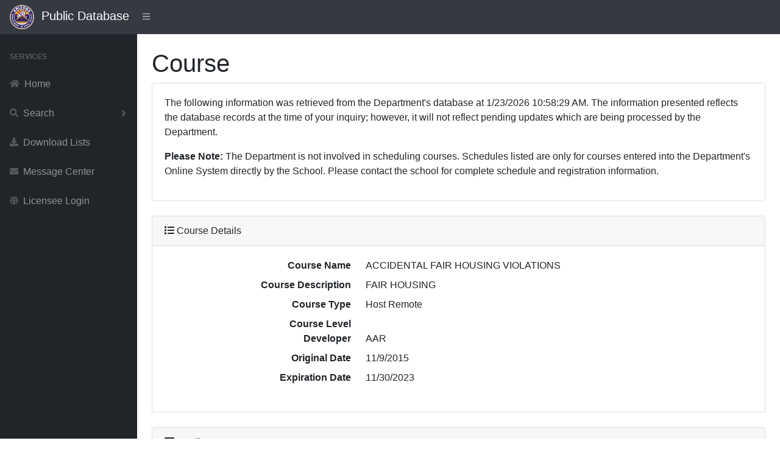

--- FILE ---
content_type: text/html; charset=utf-8
request_url: https://services.azre.gov/PdbWeb/Course/ViewCourse/11885
body_size: 2869
content:
<!DOCTYPE html>
<html lang="en">
<head>
    <meta charset="utf-8" />
    <meta http-equiv="X-UA-Compatible" content="IE=edge" />
    <meta name="viewport" content="width=device-width, initial-scale=1, shrink-to-fit=no" />
    <meta name="description" content="Public Database" />
    <meta name="author" content="Arizona Department of Real Estate" />
    <title>Public Database</title>

    <link href="/PdbWeb/Themes/SBAdmin/dist/css/styles.css" rel="stylesheet" />
    <link href="https://cdn.datatables.net/1.10.20/css/dataTables.bootstrap4.min.css" rel="stylesheet" crossorigin="anonymous" />
    <script src="https://cdnjs.cloudflare.com/ajax/libs/font-awesome/5.11.2/js/all.min.js" crossorigin="anonymous"></script>

    <link href="https://kendo.cdn.telerik.com/themes/7.0.2/common/common.css" rel="stylesheet" type="text/css" />
    <link href="https://kendo.cdn.telerik.com/themes/7.0.2/default/default.css" rel="stylesheet" type="text/css" />
    <link href="https://kendo.cdn.telerik.com/themes/8.0.1/bootstrap/bootstrap-main.css" rel="stylesheet" type="text/css" />

    <script src="https://code.jquery.com/jquery-3.7.1.min.js"></script>
    <script src="https://unpkg.com/jszip/dist/jszip.min.js"></script>
    <script src="https://cdn.kendostatic.com/2024.2.514/js/kendo.all.min.js"></script>
    <script src="https://cdn.kendostatic.com/2024.2.514/js/kendo.aspnetmvc.min.js"></script>
    <script src="/PdbWeb/kendo-ui-license.js"></script>


    <script src="/PdbWeb/Scripts/kendo.modernizr.custom.js"></script>

</head>
<body class="sb-nav-fixed">
    <nav class="sb-topnav navbar navbar-expand navbar-dark bg-dark">
        <div class="navbar-brand">
            
            <a href="http://www.azre.gov"><img src="/PdbWeb/Content/ADRE-vector.png" height="40" width="40" /></a>&nbsp;&nbsp;Public Database
        </div>
        
        <button class="btn btn-link btn-sm order-1 order-lg-0" id="sidebarToggle" href="#">
            <i class="fas fa-bars"></i>
        </button><!-- Navbar Search-->
        <form class="d-none d-md-inline-block form-inline ml-auto mr-0 mr-md-3 my-2 my-md-0">
            
        </form>
        <!-- Navbar-->
        
    </nav>
    <div id="layoutSidenav">
        <div id="layoutSidenav_nav">
            <nav class="sb-sidenav accordion sb-sidenav-dark" id="sidenavAccordion">
                <div class="sb-sidenav-menu">
                    <div class="nav">
                        <div class="sb-sidenav-menu-heading">Services</div>

                        <a class="nav-link" href='/PdbWeb/Home/NavigateHome'>
                            <div class="sb-nav-link-icon"><i class="fas fa-home"></i></div>
                            Home
                        </a>

                        <a class="nav-link collapsed" href="#" data-toggle="collapse" data-target="#collapseSearch" aria-expanded="false" aria-controls="collapseSearch">
                            <div class="sb-nav-link-icon"><i class="fas fa-search"></i></div>
                            Search
                            <div class="sb-sidenav-collapse-arrow"><i class="fas fa-angle-down"></i></div>
                        </a>
                        <div class="collapse" id="collapseSearch" aria-labelledby="headingOne" data-parent="#sidenavAccordion">
                            <nav class="sb-sidenav-menu-nested nav">
                                <a class="nav-link" href='/PdbWeb/Development/SearchDevelopments'>Developments</a>
                                <a class="nav-link" href='/PdbWeb/Order/SearchOrders'>Disciplinary Actions</a>
                                <a class="nav-link" href='/PdbWeb/EntityLicense/SearchEntityLicenses'>Entity Licenses</a>
                                <a class="nav-link" href='/PdbWeb/IndividualLicense/SearchIndividualLicenses'>Individual Licenses</a>
                                <a class="nav-link" href='/PdbWeb/Instructor/SearchInstructors'>Instructors</a>
                                <a class="nav-link" href='/PdbWeb/CourseEvent/SearchCourseEvents'>Scheduled Courses</a>
                                <a class="nav-link" href='/PdbWeb/School/SearchSchools'>Schools</a>
                            </nav>
                        </div>

                        <a class="nav-link" href='/PdbWeb/List/ViewLists'>
                            <div class="sb-nav-link-icon"><i class="fas fa-download"></i></div>
                            Download Lists
                        </a>

                        <a class="nav-link" href='https://azre.gov/contact-us/message-center'>
                            <div class="sb-nav-link-icon"><i class="fas fa-envelope"></i></div>
                            Message Center
                        </a>

                        <a class="nav-link" href='https://ptl.az.gov/dre/'>
                            <div class="sb-nav-link-icon"><i class="fas fa-globe"></i></div>
                            Licensee Login
                        </a>

                    </div>
                </div>

            </nav>
        </div>
        <div id="layoutSidenav_content">
            <main>
                <div class="container-fluid">


                    

<script>
    $(document).ready(function () {
        $('#dataTableCredits').DataTable({
            "lengthMenu": [[10, 25, 50, -1], [10, 25, 50, "All"]]
        });
        $('#dataTableSchools').DataTable({
            "lengthMenu": [[10, 25, 50, -1], [10, 25, 50, "All"]]
        });
        $('#dataTableInstructors').DataTable({
            "lengthMenu": [[10, 25, 50, -1], [10, 25, 50, "All"]]
        });
        $('#dataTableCourseSchedule').DataTable({
            "lengthMenu": [[10, 25, 50, -1], [10, 25, 50, "All"]]
        });
    });
    //$(function () {
    //    $("form").kendoValidator();
    //});
</script>
<h1 class="mt-4">Course</h1>
<div class="card mb-4">
    <div class="card-body">
        <p>
            The following information was retrieved from the Department's database at 1/23/2026 10:58:29 AM. The information presented reflects the database records at the time of your inquiry; however, it will not reflect pending updates which are being processed by the Department.
        </p>
        <p>
            <strong>Please Note:</strong> The Department is not involved in scheduling courses. Schedules listed are only for courses entered into the Department's Online System directly by the School. Please contact the school for complete schedule and registration information.
        </p>
    </div>
</div>
<div class="card mb-4">
    <div class="card-header"><i class="fas fa-list mr-1"></i>Course Details</div>
    <div class="card-body">
        <dl class="row">
            <dt class="col-4 text-right">Course Name</dt>
            <dd class="col-8">ACCIDENTAL FAIR HOUSING VIOLATIONS</dd>
            <dt class="col-4 text-right">Course Description</dt>
            <dd class="col-8">FAIR HOUSING</dd>
            <dt class="col-4 text-right">Course Type</dt>
            <dd class="col-8">Host Remote</dd>
                <dt class="col-4 text-right">Course Level</dt>
                <dd class="col-8"></dd>
            <dt class="col-4 text-right">Developer</dt>
            <dd class="col-8">AAR</dd>
            <dt class="col-4 text-right">Original Date</dt>
            <dd class="col-8">11/9/2015</dd>
            <dt class="col-4 text-right">Expiration Date</dt>
            <dd class="col-8">11/30/2023</dd>
        </dl>
    </div>
</div>
<div class="card mb-4">
    <div class="card-header"><i class="fas fa-table mr-1"></i>Credits</div>
    <div class="card-body">
        <div class="table-responsive">
            <table class="table table-bordered" id="dataTableCredits" width="100%" cellspacing="0">
                <thead>
                    <tr>
                        <th>Category</th>
                        <th>Hours</th>
                        <th>Subject</th>
                    </tr>
                </thead>
                <tbody>
                        <tr>
                            <td>
                                Fair Housing Issues
                            </td>
                            <td>
                                3
                            </td>
                            <td>
                                Fair Housing
                            </td>
                        </tr>
                </tbody>
            </table>
        </div>
    </div>
</div>
<div class="card mb-4">
    <div class="card-header"><i class="fas fa-table mr-1"></i>Course Schedule</div>
    <div class="card-body">
        <p>
            Courses listed are for the 30 day period 1/23/2026 to 2/22/2026. Click Search, Scheduled Courses for more options.
        </p>
        <div class="table-responsive">
            <table class="table table-bordered" id="dataTableCourseSchedule" width="100%" cellspacing="0">
                <thead>
                    <tr>
                        <th class="hidden-print"></th>
                        <th>Event No</th>
                        <th>School No</th>
                        <th>School Name</th>
                        <th>Class Start</th>
                        <th>Class End</th>
                    </tr>
                </thead>
                <tbody>
                </tbody>
            </table>
        </div>
    </div>
</div>
<div class="card mb-4">
    <div class="card-header"><i class="fas fa-table mr-1"></i>Schools</div>
    <div class="card-body">
        <div class="table-responsive">
            <table class="table table-bordered" id="dataTableSchools" width="100%" cellspacing="0">
                <thead>
                    <tr>
                        <th class="hidden-print"></th>
                        <th>School No</th>
                        <th>Name</th>
                        <th>Expire Date</th>
                    </tr>
                </thead>
                <tbody>
                    <tr>
                        <td>
                            <a href="/PdbWeb/School/ViewSchool/120">View</a>
                        </td>
                        <td>
                            R-2001
                        </td>
                        <td>
                            ARIZONA ASSOCIATION OF REALTORS
                        </td>
                        <td data-order="639237312000000000">
                            8/31/2026
                        </td>
                    </tr>
                </tbody>
            </table>
        </div>
    </div>
</div>
<div class="card mb-4">
    <div class="card-header"><i class="fas fa-table mr-1"></i>Instructors</div>
    <div class="card-body">
        <div class="table-responsive">
            <table class="table table-bordered" id="dataTableInstructors" width="100%" cellspacing="0">
                <thead>
                    <tr>
                        <th class="hidden-print"></th>
                        <th>Instructor No</th>
                        <th>Name</th>
                        <th>Expire Date</th>
                    </tr>
                </thead>
                <tbody>
                    <tr>
                        <td>
                            <a href="/PdbWeb/Instructor/ViewInstructor/5636">View</a>
                        </td>
                        <td>
                            I11-0032
                        </td>
                        <td>
                            FLUCKE, SUE
                        </td>
                        <td data-order="639446400000000000">
                            4/30/2027
                        </td>
                    </tr>
                    <tr>
                        <td>
                            <a href="/PdbWeb/Instructor/ViewInstructor/5769">View</a>
                        </td>
                        <td>
                            I12-0003
                        </td>
                        <td>
                            HOLLIDAY, DENISE
                        </td>
                        <td data-order="639684864000000000">
                            1/31/2028
                        </td>
                    </tr>
                </tbody>
            </table>
        </div>
    </div>
</div>



                </div>
            </main>
            <footer class="py-4 bg-light mt-auto">
                <div class="container-fluid">
                    <div class="d-flex align-items-center justify-content-between small">
                        <div class="text-muted">Arizona Department of Real Estate</div>
                    </div>
                </div>
            </footer>
        </div>
    </div>

    <script src="https://stackpath.bootstrapcdn.com/bootstrap/4.3.1/js/bootstrap.bundle.min.js" crossorigin="anonymous"></script>
    <script src="/PdbWeb/Themes/SBAdmin/dist/js/scripts.js"></script>
    <script src="https://cdn.datatables.net/1.10.20/js/jquery.dataTables.min.js" crossorigin="anonymous"></script>
    <script src="https://cdn.datatables.net/1.10.20/js/dataTables.bootstrap4.min.js" crossorigin="anonymous"></script>

</body>
</html>

